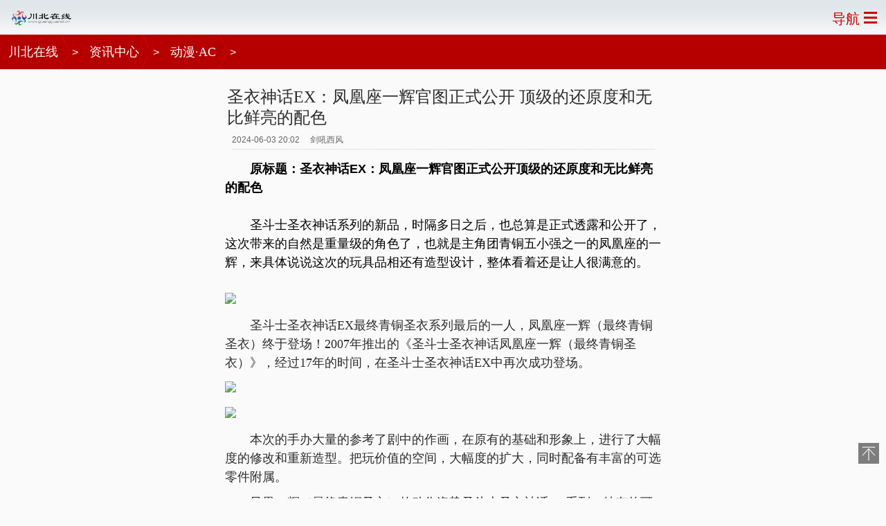

--- FILE ---
content_type: text/html
request_url: http://3g.guangyuanol.cn/news/quyu/2024/0603/1273474.html
body_size: 4392
content:
<!DOCTYPE html>
<html>
<head>
<meta charset="gb2312">
<meta name="viewport" content="width=device-width, initial-scale=1.0, user-scalable=no">
<meta http-equiv="X-UA-Compatible" content="IE=edge,chrome=1" />
<meta name="applicable-device" content="mobile">
<title> 圣衣神话EX：凤凰座一辉官图正式公开 顶级的还原度和无比鲜亮的配色|圣衣|神话-动漫·AC-川北在线</title>
<meta name="keywords" content="圣衣,神话,凤凰,一辉,官图,正式,公开,顶级,还原,无比," />
<meta name="description" content="原标题：圣衣神话EX：凤凰座一辉官图正式公开顶级的还原度和无比鲜亮的配色 圣斗士圣衣神话系列的新品，时隔多日之后，也总算是正式透露和公开了，这次带来的自然是重量级的角色了，也就是主角团青铜五小强之一的凤凰座的一辉，来具体说说这次的玩具品相还有造型设计，" />
<link rel="stylesheet" type="text/css" href="http://3g.guangyuanol.cn/css/m_article_common.css?202112191541" />
<link rel="Shortcut Icon" type="image/x-icon" href="http://www.guangyuanol.cn/favicon.ico" />
<script src="http://3g.guangyuanol.cn/js/jquery.js"></script>
<style>body {margin: 0;padding: 0;} .bshare-custom .bshare-weixin {display: none;}.font_wrap{width: 96%;}.foot_nav a{margin: 0 2px;}</style>
</head>
<body>
<div class="header_logo_bg">
  <div style="padding:0;" class="header_logo"> <a href="http://3g.guangyuanol.cn/"><img style="width:95px; height:44px; display:block; padding:3px 0;" src="http://3g.guangyuanol.cn/images/mlogo.png" /></a> </div>
  <div class="header_right"> <a href="http://3g.guangyuanol.cn/map.html" class="ico_nav_info"> <span>导航</span> <img src="http://3g.guangyuanol.cn/images/header_nav_btn_blue1.png" /> </a> </div>
  <div style="clear: both;"></div>
</div>
<div class="nav_header_wrap">
  <div class="nav_header_center nav_header_breadcrumbs"> <a href='http://3g.guangyuanol.cn/'>川北在线</a> > <a href='/news/'>资讯中心</a> > <a href='/news/quyu/'>动漫·AC</a> >  </div>
  <br class="clear" />
</div>

<!--正文部分-->
<div class="contentWrapper">
  <div class="contentLeft">
    <div style=" width:100%;margin-left:auto; margin-right:auto;"> 
      <script src="http://www.guangyuanol.cn/fpb/60.js" language="javascript"></script> 
    </div>
    <h1 id="articleTitle">  圣衣神话EX：凤凰座一辉官图正式公开 顶级的还原度和无比鲜亮的配色 </h1>
    <div id="contentMsg"> <span id="pubTime">2024-06-03 20:02</span>　 <span id="source">剑吼西风</span> </div>
    
    <div id="contentMain">
      <div>
	<strong>　　原标题：圣衣神话EX：凤凰座一辉官图正式公开顶级的还原度和无比鲜亮的配色</strong></div>
<div>
	&nbsp;</div>
<div>
	　　圣斗士圣衣神话系列的新品，时隔多日之后，也总算是正式透露和公开了，这次带来的自然是重量级的角色了，也就是主角团青铜五小强之一的凤凰座的一辉，来具体说说这次的玩具品相还有造型设计，整体看着还是让人很满意的。<br />
	<br />
	<img max-width="600" src="http://www.guangyuanol.cn/uploads/allimg/240603/201A93M0-0.jpg" /></div>
<p>
	<strong>　　</strong>圣斗士圣衣神话EX最终青铜圣衣系列最后的一人，凤凰座一辉（最终青铜圣衣）终于登场！2007年推出的《圣斗士圣衣神话凤凰座一辉（最终青铜圣衣）》，经过17年的时间，在圣斗士圣衣神话EX中再次成功登场。</p>
<p>
	<img max-width="600" src="http://www.guangyuanol.cn/uploads/allimg/240603/201A91T1-1.jpg" /></p>
<p>
	<img max-width="600" src="http://www.guangyuanol.cn/uploads/allimg/240603/201A91243-2.jpg" /></p>
<p>
	<strong>　　</strong>本次的手办大量的参考了剧中的作画，在原有的基础和形象上，进行了大幅度的修改和重新造型。把玩价值的空间，大幅度的扩大，同时配备有丰富的可选零件附属。</p>
<p>
	<strong>　　</strong>凤凰一辉（最终青铜圣衣）的动作姿势圣斗士圣衣神话EX系列，特有的可动区域和造型再现可能！</p>
<p>
	<img max-width="600" src="http://www.guangyuanol.cn/uploads/allimg/240603/201A93337-3.jpg" /></p>
<p>
	<strong>　　</strong>以剧中作画为基础进行验证的比例。能再现剧中景色的丰富多彩的手腕零件附属！并且，可以使用更换用凤凰尾部零件享受充满跃动感的效果（替换用的尾巴）</p>
<p>
	<strong>　　</strong>通常除了脸以外，丰富的交换用表情零件4种附属！</p>
<p>
	<img max-width="600" src="http://www.guangyuanol.cn/uploads/allimg/240603/201A94V8-4.jpg" /></p>
<p>
	<strong>　　</strong>本次的圣斗士圣衣神话EX 凤凰座一辉（终极青铜圣衣）预计将于2024年10月推出，入手预算是15400日元，折合算下来差不多是740左右吧，感兴趣的话可以考虑一下。</p>
<p>
	<strong>　　</strong>总体来说非常的不错，不断头雕造型表情等各个方面看起来非常的还原，最关键的是这次的颜色设计上非常好，一看就是很讨喜和鲜亮的那种。</p>

     <div id="contentLiability">
      [责任编辑:沫朵]
     </div> 
     <div class="page_button">
      
     </div> 
     <div class="clear"></div>
    </div>
    
    <div class="contentColumnLeft" style="margin:10px 0; text-align:right;"> 
     <span style="font-size:18px;">分享到:</span> 
     <a title="分享到Qzone" href="" id="qzone"><img src="http://3g.guangyuanol.cn/images/qzone_logo.png" /></a> 
     <a title="分享到新浪微博" href="" id="sinaminiblog"><img src="http://3g.guangyuanol.cn/images/sina_logo.png" /></a> 
    </div>
   </div>
   
   <div class="contentColumnLeft contentRelatedArea">
    <div> 
     <div class="clear"></div>
    </div> 
   </div> 
    
</div>

<!--广告01-->
<div class="mbad"><script src="http://www.guangyuanol.cn/fpb/61.js" language="javascript"></script></div>

<!--多图列表开始(1-4条)-->
<div class="dlist">
  <ul>
    <li> <a target="_blank" href="/news/quyu/2024/1211/1281993.html">
      <h2>一人之下697话情报来了！陆玲珑恢复原样 出手的是无根生还是刘师兄</h2>
      <div class="pic-content">
        <div class="img-wrap">
          <img src="http://www.guangyuanol.cn/uploads/allimg/241211/203KJ950-0.jpg" />
        </div>
        <div class="img-wrap">
          <img src="http://www.guangyuanol.cn/uploads/allimg/241211/203KJ1T-1.jpg" />
        </div>
        <div class="img-wrap">
          <img src="http://www.guangyuanol.cn/uploads/allimg/241211/203KH634-2.jpg" />
        </div>
      </div>
      </a> </li>
<li> <a target="_blank" href="/news/quyu/2024/1210/1281945.html">
      <h2>海贼王1134话情报预测：四皇皇位再次发生变动 十字公会被灭巴基被杀</h2>
      <div class="pic-content">
        <div class="img-wrap">
          <img src="http://www.guangyuanol.cn/uploads/allimg/241210/2002431123-0.jpg" />
        </div>
        <div class="img-wrap">
          <img src="http://www.guangyuanol.cn/uploads/allimg/241210/2002433524-1.jpg" />
        </div>
        <div class="img-wrap">
          <img src="http://www.guangyuanol.cn/uploads/allimg/241210/20024323F-2.jpg" />
        </div>
      </div>
      </a> </li>
<li> <a target="_blank" href="/news/quyu/2024/1210/1281944.html">
      <h2>《斗罗大陆》千仞雪终登场！比动漫版还美 亮武魂那一刻更是绝了</h2>
      <div class="pic-content">
        <div class="img-wrap">
          <img src="http://www.guangyuanol.cn/uploads/allimg/241210/194H32b4-0.jpg" />
        </div>
        <div class="img-wrap">
          <img src="http://www.guangyuanol.cn/uploads/allimg/241210/194H35E8-1.jpg" />
        </div>
        <div class="img-wrap">
          <img src="http://www.guangyuanol.cn/uploads/allimg/241210/194H33306-2.jpg" />
        </div>
      </div>
      </a> </li>

  </ul>
</div>

<!--广告02-->
<div class="mbad"><script src="http://www.guangyuanol.cn/fpb/71.js" language="javascript"></script></div>

<div class="newlist2 Artblock">
  <ul>
    <li><a href="http://3g.guangyuanol.cn/news/quyu/2024/1211/1281993.html" target="_blank"> 
      <div class="list_img2"> <img data-carousel="carousel" class="mip-element mip-img" src="http://www.guangyuanol.cn/uploads/allimg/241211/203KJ950-0-lp.jpg" /> </div>
      
      <div class="list_cont">
        <div class="list_title2">一人之下697话情报来了！陆玲珑恢复原样 出手的是无根生还是刘师兄</div>
        <div class="list_time2">
          <p><b>热</b>2024-12-11</p>
          <span class="list_fx2"></span></div>
      </div>
      <div class="clearfloat"></div>
      </a></li>
<li><a href="http://3g.guangyuanol.cn/news/quyu/2024/1210/1281945.html" target="_blank"> 
      <div class="list_img2"> <img data-carousel="carousel" class="mip-element mip-img" src="http://www.guangyuanol.cn/uploads/allimg/241210/2002431123-0-lp.jpg" /> </div>
      
      <div class="list_cont">
        <div class="list_title2">海贼王1134话情报预测：四皇皇位再次发生变动 十字公会被灭巴基被杀</div>
        <div class="list_time2">
          <p><b>热</b>2024-12-10</p>
          <span class="list_fx2"></span></div>
      </div>
      <div class="clearfloat"></div>
      </a></li>
<li><a href="http://3g.guangyuanol.cn/news/quyu/2024/1210/1281944.html" target="_blank"> 
      <div class="list_img2"> <img data-carousel="carousel" class="mip-element mip-img" src="http://www.guangyuanol.cn/uploads/allimg/241210/194H32b4-0-lp.jpg" /> </div>
      
      <div class="list_cont">
        <div class="list_title2">《斗罗大陆》千仞雪终登场！比动漫版还美 亮武魂那一刻更是绝了</div>
        <div class="list_time2">
          <p><b>热</b>2024-12-10</p>
          <span class="list_fx2"></span></div>
      </div>
      <div class="clearfloat"></div>
      </a></li>
<li><a href="http://3g.guangyuanol.cn/news/quyu/2024/1208/1281814.html" target="_blank"> 
      <div class="list_img2"> <img data-carousel="carousel" class="mip-element mip-img" src="http://www.guangyuanol.cn/uploads/allimg/241208/1920455205-0-lp.jpg" /> </div>
      
      <div class="list_cont">
        <div class="list_title2">叶罗丽：武神凌和银尘为何率先出逃禁忌之地？主要和性格有关</div>
        <div class="list_time2">
          <p><b>热</b>2024-12-08</p>
          <span class="list_fx2"></span></div>
      </div>
      <div class="clearfloat"></div>
      </a></li>
<li><a href="http://3g.guangyuanol.cn/news/quyu/2024/1206/1281756.html" target="_blank"> 
      <div class="list_img2"> <img data-carousel="carousel" class="mip-element mip-img" src="http://www.guangyuanol.cn/uploads/allimg/241206/212H91146-0-lp.jpg" /> </div>
      
      <div class="list_cont">
        <div class="list_title2">非人哉：寒假三熊孩子，哪吒最闹腾 大士做出自己的反击！</div>
        <div class="list_time2">
          <p><b>热</b>2024-12-06</p>
          <span class="list_fx2"></span></div>
      </div>
      <div class="clearfloat"></div>
      </a></li>
<li><a href="http://3g.guangyuanol.cn/news/quyu/2024/1206/1281755.html" target="_blank"> 
      <div class="list_img2"> <img data-carousel="carousel" class="mip-element mip-img" src="http://www.guangyuanol.cn/uploads/allimg/241206/2124511J4-0-lp.jpg" /> </div>
      
      <div class="list_cont">
        <div class="list_title2">叶罗丽：曼多拉是否也成为了十阶的成员？她也被圣瘢污染了</div>
        <div class="list_time2">
          <p><b>热</b>2024-12-06</p>
          <span class="list_fx2"></span></div>
      </div>
      <div class="clearfloat"></div>
      </a></li>
<li><a href="http://3g.guangyuanol.cn/news/quyu/2024/1205/1281698.html" target="_blank"> 
      <div class="list_img2"> <img data-carousel="carousel" class="mip-element mip-img" src="http://www.guangyuanol.cn/uploads/allimg/241205/1TIH5a-0-lp.jpg" /> </div>
      
      <div class="list_cont">
        <div class="list_title2">《名侦探柯南》M28剧场版剧情大曝光 大和敢助瞎眼之谜即将揭晓</div>
        <div class="list_time2">
          <p><b>热</b>2024-12-05</p>
          <span class="list_fx2"></span></div>
      </div>
      <div class="clearfloat"></div>
      </a></li>
<li><a href="http://3g.guangyuanol.cn/news/quyu/2024/1205/1281697.html" target="_blank"> 
      <div class="list_img2"> <img data-carousel="carousel" class="mip-element mip-img" src="http://www.guangyuanol.cn/uploads/allimg/241205/1T5362361-0-lp.jpg" /> </div>
      
      <div class="list_cont">
        <div class="list_title2">叶罗丽真人版来了！王默摧毁水印记，水王子无法感知，曼多拉又设陷阱</div>
        <div class="list_time2">
          <p><b>热</b>2024-12-05</p>
          <span class="list_fx2"></span></div>
      </div>
      <div class="clearfloat"></div>
      </a></li>

  </ul>
</div>

<!--广告03-->
<div class="mbad"><script src="http://www.guangyuanol.cn/fpb/62.js" language="javascript"></script></div>

<div class="paihang">
  <ul>
    <li><i></i><a href="/news/quyu/2020/0710/1069692.html">很污的动漫日本30部 十八禁未成年人请止步!</a></li>
<li><i></i><a href="/news/quyu/2020/0818/1079640.html">魔道祖师小剧场：魏无羡和蓝忘机作息时间差距 实力诠释论夜猫子和好学生的区别</a></li>
<li><i></i><a href="/news/quyu/2020/0808/1077306.html">《叶罗丽8》新仙子的出现为何惹人吐槽？这得怪官方放出的海报</a></li>
<li><i></i><a href="/news/quyu/2021/0514/1144186.html">叶罗丽第九季：主角团被消减一半 王默挺身而出再担大任</a></li>
<li><i></i><a href="/news/quyu/2014/0302/158041.html">脖子以下全是腿？动漫中因美腿出名的妹子们</a></li>
<li><i></i><a href="/news/quyu/2020/0727/1074261.html">《喜羊羊与灰太狼之异国大营救》已更新完毕 为何孤心狼成唯一死去的反派？</a></li>
<li><i></i><a href="/news/quyu/2021/0829/1166234.html">海贼王989集看点揭秘：凯多盯上4大超新星 全员恶人降临，大嘴基拉好霸气</a></li>
<li><i></i><a href="/news/quyu/2022/0306/1192560.html">斗罗大陆198集被改毁了？恰恰相反 改编得很成功还照顾了小舞等人</a></li>

  </ul>
</div>


<!--广告04-->
<div class="mbad"><script src="http://www.guangyuanol.cn/fpb/63.js" language="javascript"></script></div>

<!--广告05-->
<div class="mbad"><script src="http://www.guangyuanol.cn/fpb/65.js" language="javascript"></script></div>

<div style="clear: both;"></div>
<div id="goTop" style="position:fixed; bottom:50px; right:10px; background:rgba(0,0,0,0.5) url(http://3g.guangyuanol.cn/images/top1.png) no-repeat center center; width:30px; height:30px;"></div>
<div style="clear: both;"></div>
<div class="foot_nav">
  <div class="font_wrap"> <a href="http://3g.guangyuanol.cn/news/">资讯</a> <a href="http://3g.guangyuanol.cn/news/quyu/">区域</a> <a href="http://3g.guangyuanol.cn/news/roll/">市州</a> <a href="http://3g.guangyuanol.cn/news/newspaper/">读报</a> <a href="https://www.nvbang.com/" target="_blank">时尚</a> <a href="http://3g.guangyuanol.cn/guandian/">观点</a> <a href="http://3g.guangyuanol.cn/keji/" target="_blank">科技</a> <a href="https://www.lvzhimi.com/" target="_blank">养花</a> <a href="https://www.itren.com/" target="_blank">电脑</a></div>
</div>
<div class="footer_main" style="padding:15px 0 20px;">
  <div style="text-align:center;color:#BABABA; font-size:12px;"> 触屏版 | <a href="http://www.guangyuanol.cn">传统版</a> | 蜀ICP备12026997号-1 川北在线版权所有 </div>
</div>
<script language="javascript" src="http://3g.guangyuanol.cn/js/js.js"></script> 
<script language="javascript" src="http://3g.guangyuanol.cn/js/commentajax.js"></script> 
<script language="javascript" src="http://3g.guangyuanol.cn/js/commentajax_m.js"></script> 
<script>
var _hmt = _hmt || [];
(function() {
  var hm = document.createElement("script");
  hm.src = "//hm.baidu.com/hm.js?5dbf993b3f45939806eba062b9b83774";
  var s = document.getElementsByTagName("script")[0]; 
  s.parentNode.insertBefore(hm, s);
})();
</script>
</body>
</html>